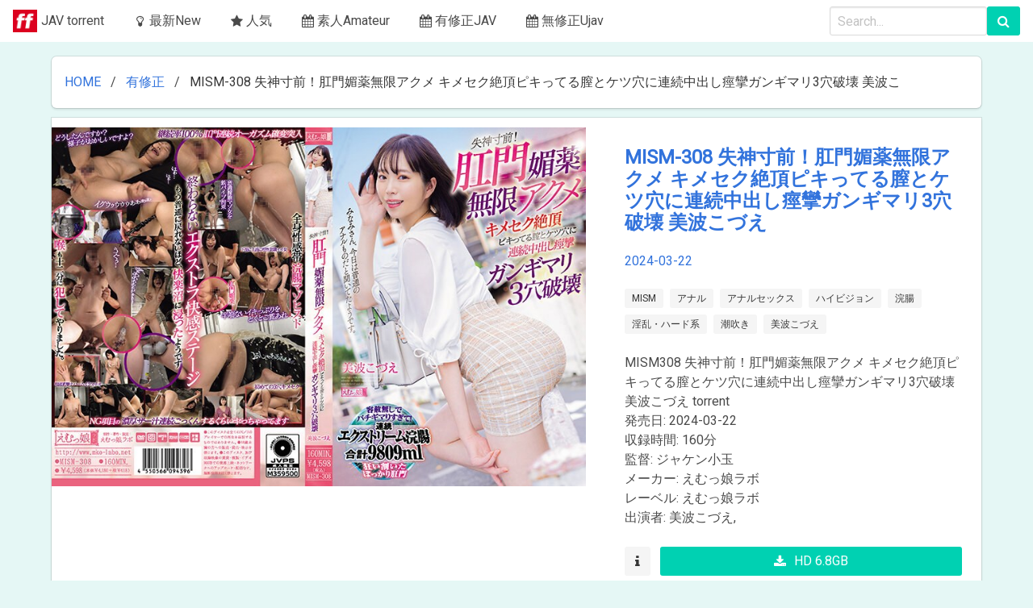

--- FILE ---
content_type: text/html; charset=UTF-8
request_url: https://ffjav.com/torrent/mism-308-%E5%A4%B1%E7%A5%9E%E5%AF%B8%E5%89%8D%EF%BC%81%E8%82%9B%E9%96%80%E5%AA%9A%E8%96%AC%E7%84%A1%E9%99%90%E3%82%A2%E3%82%AF%E3%83%A1-%E3%82%AD%E3%83%A1%E3%82%BB%E3%82%AF%E7%B5%B6%E9%A0%82%E3%83%94
body_size: 9572
content:
<!DOCTYPE html>
<html lang="ja">
<head>
<meta charset="utf-8">
<meta http-equiv="X-UA-Compatible" content="IE=edge">
<meta name="viewport" content="width=device-width, initial-scale=1">
<title>MISM-308 失神寸前！肛門媚薬無限アクメ キメセク絶頂ピキってる膣とケツ穴に連続中出し痙攣ガンギマリ3穴破壊 美波こづえ  torrent - Download jav torrents</title>
<meta name="description" content="Free Download jav MISM-308 失神寸前！肛門媚薬無限アクメ キメセク絶頂ピキってる膣とケツ穴に連続中出し痙攣ガンギマリ3穴破壊 美波こづえ torrent">
<meta name="keywords" content="MISM-308 失神寸前！肛門媚薬無限アクメ キメセク絶頂ピキってる膣とケツ穴に連続中出し痙攣ガンギマリ3穴破壊 美波こづえ torrent,ダウンロード MISM-308 失神寸前！肛門媚薬無限アクメ キメセク絶頂ピキってる膣とケツ穴に連続中出し痙攣ガンギマリ3穴破壊 美波こづえ torrent,jav MISM-308 失神寸前！肛門媚薬無限アクメ キメセク絶頂ピキってる膣とケツ穴に連続中出し痙攣ガンギマリ3穴破壊 美波こづえ torrent">
<link rel="stylesheet" href="https://cdnjs.cloudflare.com/ajax/libs/font-awesome/4.7.0/css/font-awesome.min.css" crossorigin="anonymous" />
<link rel="stylesheet" href="https://cdnjs.cloudflare.com/ajax/libs/bulma/0.6.2/css/bulma.min.css" crossorigin="anonymous" />
<link rel="stylesheet" href="https://cdn.jsdelivr.net/npm/bulma-tooltip@2.0.2/dist/css/bulma-tooltip.min.css" crossorigin="anonymous">
<link rel="stylesheet" href="https://ffjav.com/wp-content/themes/default/style.css">
<link rel="apple-touch-icon" href="https://ffjav.com/download/2019/10/timg.jpg">
<link rel="shortcut icon" href="https://ffjav.com/download/2019/10/timg.jpg">
</head>

<body><nav class="navbar is-fixed">
	<div class="navbar-brand">
        <a class="navbar-item" href="https://ffjav.com/" data-wpel-link="internal">
            <img src="https://ffjav.com/download/2019/10/timg.jpg" width="30" height="30">
            JAV torrent        </a>
        <div class="navbar-burger burger" data-target="navMenu">
            <span></span>
            <span></span>
            <span></span>
        </div>
	</div>
    <div id="navMenu" class="navbar-menu">
        <div class="navbar-start">
			
            
			<a class="navbar-item" href="https://ffjav.com/javtorrent/" data-wpel-link="internal">
                <span class="icon">
                    <i class="fa fa-lightbulb-o" aria-hidden="true"></i>
                </span>
            
                最新New
            </a>
			<a class="navbar-item" href="https://ffjav.com/popular/" data-wpel-link="internal">
                <span class="icon">
                    <i class="fa fa-star" aria-hidden="true"></i>
                </span>
                <span>
                    人気
                </span>
            </a>
			<a class="navbar-item" href="https://ffjav.com/category/amateur" data-wpel-link="internal">
                <span class="icon">
                    <i class="fa fa-calendar" aria-hidden="true"></i>
                </span>
                <span>
                    素人Amateur
                </span>
            </a>
			<a class="navbar-item" href="https://ffjav.com/category/jav-censored/" data-wpel-link="internal">
                <span class="icon">
                    <i class="fa fa-calendar" aria-hidden="true"></i>
                </span>
                <span>
                    有修正JAV
                </span>
            </a>
			<a class="navbar-item" href="https://ffjav.com/category/jav-uncensored/" data-wpel-link="internal">
                <span class="icon">
                    <i class="fa fa-calendar" aria-hidden="true"></i>
                </span>
                <span>
                    無修正Ujav
                </span>
            </a>
			
			
			
        </div>
        <div class="navbar-end">
            <div class="navbar-item">
                <form class="field is-grouped" method="get" action="https://ffjav.com">
                    <input class="input is-expanded" name="s" type="text" placeholder="Search..." value="">
                    <button class="control button is-primary" type="submit">
                        <i class="fa fa-search"></i>
                    </button>
                </form>
            </div>
        </div>
	</div>
</nav>
<div class="container">
   <nav class="breadcrumb box">
	<ul><li><a href="https://ffjav.com" data-wpel-link="internal">HOME</a></li><li><a href="https://ffjav.com/category/jav-censored" rel="category tag" data-wpel-link="internal">有修正</a><li class="is-active"><a href="https://ffjav.com/torrent/mism-308-%e5%a4%b1%e7%a5%9e%e5%af%b8%e5%89%8d%ef%bc%81%e8%82%9b%e9%96%80%e5%aa%9a%e8%96%ac%e7%84%a1%e9%99%90%e3%82%a2%e3%82%af%e3%83%a1-%e3%82%ad%e3%83%a1%e3%82%bb%e3%82%af%e7%b5%b6%e9%a0%82%e3%83%94" data-wpel-link="internal">MISM-308 失神寸前！肛門媚薬無限アクメ キメセク絶頂ピキってる膣とケツ穴に連続中出し痙攣ガンギマリ3穴破壊 美波こ</a></li></ul></nav><div class="card mb-3">
    <div class="container">
        <div class="columns">
            <div class="column">
                <img class="image" src="https://pics.dmm.co.jp/mono/movie/adult/mism308/mism308pl.jpg">
            </div>
            <div class="column is-5">
                <div class="card-content is-flex" style="flex-direction: column; height: 100%">
                    <h5 class="title is-4 is-spaced">
                             <a href="https://ffjav.com/torrent/mism-308-%e5%a4%b1%e7%a5%9e%e5%af%b8%e5%89%8d%ef%bc%81%e8%82%9b%e9%96%80%e5%aa%9a%e8%96%ac%e7%84%a1%e9%99%90%e3%82%a2%e3%82%af%e3%83%a1-%e3%82%ad%e3%83%a1%e3%82%bb%e3%82%af%e7%b5%b6%e9%a0%82%e3%83%94" data-wpel-link="internal">MISM-308 失神寸前！肛門媚薬無限アクメ キメセク絶頂ピキってる膣とケツ穴に連続中出し痙攣ガンギマリ3穴破壊 美波こづえ </a><span class="is-size-6 has-text-grey"></span>
                    </h5>
                    <p class="subtitle is-6"><a href="https://ffjav.com/2024/03/22" data-wpel-link="internal">2024-03-22</a>   </p>
                    <div class="tags">
                        							<a class="tag is-light" href="https://ffjav.com/torrent/tag/mism" data-wpel-link="internal">MISM</a>
													<a class="tag is-light" href="https://ffjav.com/torrent/tag/%e3%82%a2%e3%83%8a%e3%83%ab" data-wpel-link="internal">アナル</a>
													<a class="tag is-light" href="https://ffjav.com/torrent/tag/%e3%82%a2%e3%83%8a%e3%83%ab%e3%82%bb%e3%83%83%e3%82%af%e3%82%b9" data-wpel-link="internal">アナルセックス</a>
													<a class="tag is-light" href="https://ffjav.com/torrent/tag/%e3%83%8f%e3%82%a4%e3%83%93%e3%82%b8%e3%83%a7%e3%83%b3" data-wpel-link="internal">ハイビジョン</a>
													<a class="tag is-light" href="https://ffjav.com/torrent/tag/%e6%b5%a3%e8%85%b8" data-wpel-link="internal">浣腸</a>
													<a class="tag is-light" href="https://ffjav.com/torrent/tag/%e6%b7%ab%e4%b9%b1%e3%83%bb%e3%83%8f%e3%83%bc%e3%83%89%e7%b3%bb" data-wpel-link="internal">淫乱・ハード系</a>
													<a class="tag is-light" href="https://ffjav.com/torrent/tag/%e6%bd%ae%e5%90%b9%e3%81%8d" data-wpel-link="internal">潮吹き</a>
													<a class="tag is-light" href="https://ffjav.com/torrent/tag/%e7%be%8e%e6%b3%a2%e3%81%93%e3%81%a5%e3%81%88" data-wpel-link="internal">美波こづえ</a>
						                    </div>
                    <h4>MISM308 失神寸前！肛門媚薬無限アクメ キメセク絶頂ピキってる膣とケツ穴に連続中出し痙攣ガンギマリ3穴破壊 美波こづえ  torrent</h4><span id="more-289871"></span>発売日:</span> 2024-03-22</p>
            <p><span class="header">収録時間:</span> 160分</p>
                        <p><span class="header">監督:</span> ジャケン小玉</p>
                                    <p><span class="header">メーカー:</span> えむっ娘ラボ
            </p>                        <p><span class="header">レーベル:</span> えむっ娘ラボ
            </p>                        出演者:                                                                     美波こづえ,<br>                    <br />
                    <div class="field is-grouped">
                        <p class="control">
                            <a class="button is-light tooltip is-tooltip-multiline" data-tooltip="If chrome blocks the torrent file, copy the link, open a new tab and paste it in.">
                                <i class="fa fa-info"></i>
                            </a>
                        </p>
                        <p class="control is-expanded">
                            <a class="button is-primary is-fullwidth" data-toggle="tooltip" title="Download .torrent" href="https://ffjav.com/download/2024/202403/ffjav.com_mism308.torrent" data-wpel-link="internal">
                                <i class="fa fa-download" style="padding-right:10px"></i>HD 6.8GB                            </a>
                        </p>
                    </div>
										<center><script async type="application/javascript" src="https://a.magsrv.com/ad-provider.js"></script> 
 <ins class="eas6a97888e2" data-zoneid="4164572"></ins> 
 <script>(AdProvider = window.AdProvider || []).push({"serve": {}});</script></center>
                </div>
            </div>
        </div>
    </div>
</div>
<div class="card">
    <header class="card-header">
        <p class="card-header-title">
            Similar torrents
        </p>
    </header>
    <div class="card-content">
		<div class="dragscroll">
		<div class="thumbnail is-inline">
			<a class="thumbnail-link" href="https://ffjav.com/torrent/mism-420-%e6%a1%9c%e8%89%b2%e3%82%b1%e3%83%84%e3%81%bd%e3%81%a3%e3%81%8b%e3%82%8a%e5%92%b2%e3%81%8d%e8%89%b2%e3%82%81%e3%81%8d%e3%82%a2%e3%82%af%e3%83%a1-%e5%88%9d%e3%82%81%e3%81%a6%e3%81%ae%e5%96%89" data-wpel-link="internal">
				<img style="max-width: 400px; max-height: 268px;" src="https://pics.dmm.co.jp/mono/movie/adult/mism420/mism420pl.jpg">
				<div class="thumbnail-text">
					MISM-420 桜色ケツぽっかり咲き色めきアクメ 初めての喉ボコ快感にウキウキ 喉穴 アナル 膣壺 純正3ツ穴依存中毒者 あおい藍				</div>
			</a>
		</div>
		<div class="thumbnail is-inline">
			<a class="thumbnail-link" href="https://ffjav.com/torrent/mism-407-%e8%82%9b%e9%96%80%e3%83%91%e3%83%b3%e3%83%89%e3%83%a9%e5%a4%a7%e5%b4%a9%e5%a3%8aspecial-%e6%b5%a3%e8%85%b8%e6%b1%81%e3%81%b6%e3%81%a3%e6%94%be%e3%81%a1%e5%b0%8f%e4%be%bf%e3%82%b4%e3%82%af" data-wpel-link="internal">
				<img style="max-width: 400px; max-height: 268px;" src="https://pics.dmm.co.jp/mono/movie/adult/mism407/mism407pl.jpg">
				<div class="thumbnail-text">
					MISM-407 肛門パンドラ大崩壊Special 浣腸汁ぶっ放ち小便ゴクゴク滝ゲボどばぁ白目絶叫イキ 汚物まみれのケダモノ美女 佐久間つな				</div>
			</a>
		</div>
		<div class="thumbnail is-inline">
			<a class="thumbnail-link" href="https://ffjav.com/torrent/mism-396-%e7%a9%8f%e3%82%84%e3%81%8b%e3%81%aa%e3%82%b1%e3%83%84%e7%a9%b4%e5%bc%b7%e2%97%8f%e9%96%8b%e8%8a%b1%e3%80%82%e5%a4%a2%e3%81%ae%e4%b8%ad%e3%81%b8%e3%81%a8%e9%80%a3%e3%82%8c%e3%81%a6%e8%a1%8c" data-wpel-link="internal">
				<img style="max-width: 400px; max-height: 268px;" src="https://pics.dmm.co.jp/mono/movie/adult/mism396/mism396pl.jpg">
				<div class="thumbnail-text">
					MISM-396 穏やかなケツ穴強●開花。夢の中へと連れて行くぶっ壊れ激太30cm 極長100cm ALLズブ挿れ。 華麗なる肛門鍛錬エクスタシー 坂本りお				</div>
			</a>
		</div>
		<div class="thumbnail is-inline">
			<a class="thumbnail-link" href="https://ffjav.com/torrent/mism-419-%e5%85%a8%e3%81%a6%e5%b0%bb%e7%a9%b4%e3%81%ab%e3%81%b6%e3%81%a1%e8%be%bc%e3%81%bf%e3%81%9f%e3%81%84%e3%83%9f%e3%83%8b%e3%83%9e%e3%83%a0%e5%a8%98%e3%81%ae%e8%95%be%e3%82%a2%e3%83%8a%e3%83%ab" data-wpel-link="internal">
				<img style="max-width: 400px; max-height: 268px;" src="https://pics.dmm.co.jp/mono/movie/adult/mism419/mism419pl.jpg">
				<div class="thumbnail-text">
					MISM-419 全て尻穴にぶち込みたいミニマム娘の蕾アナルを弾丸拳でこじ開ける肛門フィスト鍛錬会 しらこ				</div>
			</a>
		</div>
		<div class="thumbnail is-inline">
			<a class="thumbnail-link" href="https://ffjav.com/torrent/mism-417-%e8%bf%b7%e3%81%84%e8%be%bc%e3%82%93%e3%81%a0%e6%9c%aa%e6%88%90%e7%86%9f%e3%80%82%e6%9c%80%e7%8b%82%e6%9c%8d%e5%be%93%e3%82%a4%e3%83%a9%e3%83%9e%e3%83%81%e3%82%aa-%e3%82%8c%e3%81%84" data-wpel-link="internal">
				<img style="max-width: 400px; max-height: 268px;" src="https://pics.dmm.co.jp/mono/movie/adult/mism417/mism417pl.jpg">
				<div class="thumbnail-text">
					MISM-417 迷い込んだ未成熟。最狂服従イラマチオ れい				</div>
			</a>
		</div>
		<div class="thumbnail is-inline">
			<a class="thumbnail-link" href="https://ffjav.com/torrent/mism-418-%e5%96%89%e5%a5%a5%e8%b2%ab%e7%a0%b4-%e6%9c%ac%e6%a0%bc%e3%82%a4%e3%83%a9%e3%83%9e%e8%aa%bf%e6%95%99%e5%bf%97%e9%a1%98-%e7%88%bd%e3%82%84%e3%81%8b%e3%81%ab%e9%80%8f%e6%98%8e%e3%82%b2%e3%83%ad" data-wpel-link="internal">
				<img style="max-width: 400px; max-height: 268px;" src="https://pics.dmm.co.jp/mono/movie/adult/mism418/mism418pl.jpg">
				<div class="thumbnail-text">
					MISM-418 喉奥貫破 本格イラマ調教志願 爽やかに透明ゲロ撒き散らし臨界ピーク超越 スレンダー現役女子大生しゅうかさん				</div>
			</a>
		</div>
		<div class="thumbnail is-inline">
			<a class="thumbnail-link" href="https://ffjav.com/torrent/mism-409-%e5%96%89%e5%87%a6%e5%a5%b3%e3%82%92%e6%95%a3%e3%82%89%e3%81%97%e3%82%a8%e3%83%85%e3%81%8d%e6%82%b6%e3%81%88%e3%82%8b%e5%8f%af%e6%86%90%e5%a8%98%e3%81%ae%e7%9c%9f%e6%ad%a3%e3%82%a4%e3%83%a9-2" data-wpel-link="internal">
				<img style="max-width: 400px; max-height: 268px;" src="https://pics.dmm.co.jp/mono/movie/adult/mism409/mism409pl.jpg">
				<div class="thumbnail-text">
					MISM-409 喉処女を散らしエヅき悶える可憐娘の真正イラマチオ洗礼儀式				</div>
			</a>
		</div>
		<div class="thumbnail is-inline">
			<a class="thumbnail-link" href="https://ffjav.com/torrent/mism-409-%e5%96%89%e5%87%a6%e5%a5%b3%e3%82%92%e6%95%a3%e3%82%89%e3%81%97%e3%82%a8%e3%83%85%e3%81%8d%e6%82%b6%e3%81%88%e3%82%8b%e5%8f%af%e6%86%90%e5%a8%98%e3%81%ae%e7%9c%9f%e6%ad%a3%e3%82%a4%e3%83%a9" data-wpel-link="internal">
				<img style="max-width: 400px; max-height: 268px;" src="https://pics.dmm.co.jp/mono/movie/adult/mism409/mism409pl.jpg">
				<div class="thumbnail-text">
					MISM-409 喉処女を散らしエヅき悶える可憐娘の真正イラマチオ洗礼儀式				</div>
			</a>
		</div>
		<div class="thumbnail is-inline">
			<a class="thumbnail-link" href="https://ffjav.com/torrent/mism-415-%e9%89%84%e6%8b%b3%e3%82%a2%e3%83%8a%e3%83%ab%e6%a5%b5%e3%83%95%e3%82%a3%e3%82%b9%e3%83%88%e3%81%a7%e8%86%a8%e3%82%8c%e4%b8%8a%e3%81%8c%e3%82%8b%e8%82%9b%e9%96%80%e3%83%a9%e3%83%95%e3%83%ac" data-wpel-link="internal">
				<img style="max-width: 400px; max-height: 268px;" src="https://pics.dmm.co.jp/mono/movie/adult/mism415/mism415pl.jpg">
				<div class="thumbnail-text">
					MISM-415 鉄拳アナル極フィストで膨れ上がる肛門ラフレシア 美雛みい				</div>
			</a>
		</div>
		</div>
		</div>
    </div>
</div>
</div>

&nbsp;
<center>
<script async type="application/javascript" src="https://a.magsrv.com/ad-provider.js"></script> 
 <ins class="eas6a97888e20" data-zoneid="4881376"></ins> 
 <script>(AdProvider = window.AdProvider || []).push({"serve": {}});</script>
</center>
<script async type="application/javascript" src="https://a.pemsrv.com/ad-provider.js"></script> 
 <ins class="eas6a97888e35" data-zoneid="4494872"></ins> 
 <script>(AdProvider = window.AdProvider || []).push({"serve": {}});</script>
<center><script async type="application/javascript" src="https://a.magsrv.com/ad-provider.js"></script> 
 <ins class="eas6a97888e2" data-zoneid="3859526"></ins> 
 <script>(AdProvider = window.AdProvider || []).push({"serve": {}});</script></center>
<footer class="footer">
	<script type="application/javascript">
(function() {

    //version 5.0.0

    var adConfig = {
    "ads_host": "a.pemsrv.com",
    "syndication_host": "s.pemsrv.com",
    "idzone": 5581214,
    "popup_fallback": false,
    "popup_force": false,
    "chrome_enabled": true,
    "new_tab": false,
    "frequency_period": 720,
    "frequency_count": 3,
    "trigger_method": 4,
    "trigger_class": "control",
    "trigger_delay": 0,
    "capping_enabled": true,
    "tcf_enabled": true,
    "only_inline": false
};

window.document.querySelectorAll||(document.querySelectorAll=document.body.querySelectorAll=Object.querySelectorAll=function(e,o,t,i,n){var r=document,a=r.createStyleSheet();for(n=r.all,o=[],t=(e=e.replace(/\[for\b/gi,"[htmlFor").split(",")).length;t--;){for(a.addRule(e[t],"k:v"),i=n.length;i--;)n[i].currentStyle.k&&o.push(n[i]);a.removeRule(0)}return o});var popMagic={version:5,cookie_name:"",url:"",config:{},open_count:0,top:null,browser:null,venor_loaded:!1,venor:!1,tcfData:null,configTpl:{ads_host:"",syndication_host:"",idzone:"",frequency_period:720,frequency_count:1,trigger_method:1,trigger_class:"",popup_force:!1,popup_fallback:!1,chrome_enabled:!0,new_tab:!1,cat:"",tags:"",el:"",sub:"",sub2:"",sub3:"",only_inline:!1,trigger_delay:0,capping_enabled:!0,tcf_enabled:!1,cookieconsent:!0,should_fire:function(){return!0}},init:function(e){if(void 0!==e.idzone&&e.idzone){void 0===e.customTargeting&&(e.customTargeting=[]),window.customTargeting=e.customTargeting||null;var o=Object.keys(e.customTargeting).filter((function(e){return e.search("ex_")>=0}));for(var t in o.length&&o.forEach(function(e){return this.configTpl[e]=null}.bind(this)),this.configTpl)Object.prototype.hasOwnProperty.call(this.configTpl,t)&&(void 0!==e[t]?this.config[t]=e[t]:this.config[t]=this.configTpl[t]);if(void 0!==this.config.idzone&&""!==this.config.idzone){!0!==this.config.only_inline&&this.loadHosted();var i=this;this.checkTCFConsent((function(){"complete"===document.readyState?i.preparePop():i.addEventToElement(window,"load",i.preparePop)}))}}},getCountFromCookie:function(){if(!this.config.cookieconsent)return 0;var e=popMagic.getCookie(popMagic.cookie_name),o=void 0===e?0:parseInt(e);return isNaN(o)&&(o=0),o},getLastOpenedTimeFromCookie:function(){var e=popMagic.getCookie(popMagic.cookie_name),o=null;if(void 0!==e){var t=e.split(";")[1];o=t>0?parseInt(t):0}return isNaN(o)&&(o=null),o},shouldShow:function(){if(!popMagic.config.capping_enabled){var e=!0,o=popMagic.config.should_fire;try{"function"==typeof o&&(e=Boolean(o()))}catch(e){console.error("Error executing should fire callback function:",e)}return e&&0===popMagic.open_count}if(popMagic.open_count>=popMagic.config.frequency_count)return!1;var t=popMagic.getCountFromCookie(),i=popMagic.getLastOpenedTimeFromCookie(),n=Math.floor(Date.now()/1e3),r=i+popMagic.config.trigger_delay;return!(i&&r>n)&&(popMagic.open_count=t,!(t>=popMagic.config.frequency_count))},venorShouldShow:function(){return popMagic.venor_loaded&&"0"===popMagic.venor},setAsOpened:function(e){var o=e?e.target||e.srcElement:null,t={id:"",tagName:"",classes:"",text:"",href:"",elm:""};void 0!==o&&null!=o&&(t={id:void 0!==o.id&&null!=o.id?o.id:"",tagName:void 0!==o.tagName&&null!=o.tagName?o.tagName:"",classes:void 0!==o.classList&&null!=o.classList?o.classList:"",text:void 0!==o.outerText&&null!=o.outerText?o.outerText:"",href:void 0!==o.href&&null!=o.href?o.href:"",elm:o});var i=new CustomEvent("creativeDisplayed-"+popMagic.config.idzone,{detail:t});if(document.dispatchEvent(i),popMagic.config.capping_enabled){var n=1;n=0!==popMagic.open_count?popMagic.open_count+1:popMagic.getCountFromCookie()+1;var r=Math.floor(Date.now()/1e3);popMagic.config.cookieconsent&&popMagic.setCookie(popMagic.cookie_name,n+";"+r,popMagic.config.frequency_period)}else++popMagic.open_count},loadHosted:function(){var e=document.createElement("script");for(var o in e.type="application/javascript",e.async=!0,e.src="//"+this.config.ads_host+"/popunder1000.js",e.id="popmagicldr",this.config)Object.prototype.hasOwnProperty.call(this.config,o)&&"ads_host"!==o&&"syndication_host"!==o&&e.setAttribute("data-exo-"+o,this.config[o]);var t=document.getElementsByTagName("body").item(0);t.firstChild?t.insertBefore(e,t.firstChild):t.appendChild(e)},preparePop:function(){if("object"!=typeof exoJsPop101||!Object.prototype.hasOwnProperty.call(exoJsPop101,"add")){if(popMagic.top=self,popMagic.top!==self)try{top.document.location.toString()&&(popMagic.top=top)}catch(e){}if(popMagic.cookie_name="zone-cap-"+popMagic.config.idzone,popMagic.config.capping_enabled||(document.cookie=popMagic.cookie_name+"=;expires=Thu, 01 Jan 1970 00:00:01 GMT; path=/"),popMagic.shouldShow()){var e=new XMLHttpRequest;e.onreadystatechange=function(){e.readyState==XMLHttpRequest.DONE&&(popMagic.venor_loaded=!0,200==e.status?popMagic.venor=e.responseText:popMagic.venor="0")};var o="https:"!==document.location.protocol&&"http:"!==document.location.protocol?"https:":document.location.protocol;e.open("GET",o+"//"+popMagic.config.syndication_host+"/venor.php",!0);try{e.send()}catch(e){popMagic.venor_loaded=!0}}if(popMagic.buildUrl(),popMagic.browser=popMagic.browserDetector.getBrowserInfo(),popMagic.config.chrome_enabled||!popMagic.browser.isChrome){var t=popMagic.getPopMethod(popMagic.browser);popMagic.addEvent("click",t)}}},getPopMethod:function(e){return popMagic.config.popup_force||popMagic.config.popup_fallback&&e.isChrome&&e.version>=68&&!e.isMobile?popMagic.methods.popup:e.isMobile?popMagic.methods.default:e.isChrome?popMagic.methods.chromeTab:popMagic.methods.default},checkTCFConsent:function(e){if(this.config.tcf_enabled&&"function"==typeof window.__tcfapi){var o=this;window.__tcfapi("addEventListener",2,(function(t,i){i&&(o.tcfData=t,"tcloaded"!==t.eventStatus&&"useractioncomplete"!==t.eventStatus||(window.__tcfapi("removeEventListener",2,(function(){}),t.listenerId),e()))}))}else e()},buildUrl:function(){var e,o="https:"!==document.location.protocol&&"http:"!==document.location.protocol?"https:":document.location.protocol,t=top===self?document.URL:document.referrer,i={type:"inline",name:"popMagic",ver:this.version},n="";customTargeting&&Object.keys(customTargeting).length&&("object"==typeof customTargeting?Object.keys(customTargeting):customTargeting).forEach((function(o){"object"==typeof customTargeting?e=customTargeting[o]:Array.isArray(customTargeting)&&(e=scriptEl.getAttribute(o));var t=o.replace("data-exo-","");n+="&"+t+"="+e}));var r=this.tcfData&&this.tcfData.gdprApplies&&!0===this.tcfData.gdprApplies?1:0;this.url=o+"//"+this.config.syndication_host+"/v1/link.php?cat="+this.config.cat+"&idzone="+this.config.idzone+"&type=8&p="+encodeURIComponent(t)+"&sub="+this.config.sub+(""!==this.config.sub2?"&sub2="+this.config.sub2:"")+(""!==this.config.sub3?"&sub3="+this.config.sub3:"")+"&block=1&el="+this.config.el+"&tags="+this.config.tags+"&scr_info="+function(e){var o=e.type+"|"+e.name+"|"+e.ver;return encodeURIComponent(btoa(o))}(i)+n+"&gdpr="+r+"&cb="+Math.floor(1e9*Math.random()),this.tcfData&&this.tcfData.tcString?this.url+="&gdpr_consent="+encodeURIComponent(this.tcfData.tcString):this.url+="&cookieconsent="+this.config.cookieconsent},addEventToElement:function(e,o,t){e.addEventListener?e.addEventListener(o,t,!1):e.attachEvent?(e["e"+o+t]=t,e[o+t]=function(){e["e"+o+t](window.event)},e.attachEvent("on"+o,e[o+t])):e["on"+o]=e["e"+o+t]},getTriggerClasses:function(){var e,o=[];-1===popMagic.config.trigger_class.indexOf(",")?e=popMagic.config.trigger_class.split(" "):e=popMagic.config.trigger_class.replace(/\s/g,"").split(",");for(var t=0;t<e.length;t++)""!==e[t]&&o.push("."+e[t]);return o},addEvent:function(e,o){var t;if("3"!=popMagic.config.trigger_method)if("2"!=popMagic.config.trigger_method||""==popMagic.config.trigger_method)if("4"!=popMagic.config.trigger_method||""==popMagic.config.trigger_method)popMagic.addEventToElement(document,e,o);else{var n=popMagic.getTriggerClasses();popMagic.addEventToElement(document,e,(function(e){n.some((function(o){return null!==e.target.closest(o)}))||o.call(e.target,e)}))}else{var r=popMagic.getTriggerClasses();for(t=document.querySelectorAll(r.join(", ")),i=0;i<t.length;i++)popMagic.addEventToElement(t[i],e,o)}else for(t=document.querySelectorAll("a"),i=0;i<t.length;i++)popMagic.addEventToElement(t[i],e,o)},setCookie:function(e,o,t){if(!this.config.cookieconsent)return!1;t=parseInt(t,10);var i=new Date;i.setMinutes(i.getMinutes()+parseInt(t));var n=encodeURIComponent(o)+"; expires="+i.toUTCString()+"; path=/";document.cookie=e+"="+n},getCookie:function(e){if(!this.config.cookieconsent)return!1;var o,t,i,n=document.cookie.split(";");for(o=0;o<n.length;o++)if(t=n[o].substr(0,n[o].indexOf("=")),i=n[o].substr(n[o].indexOf("=")+1),(t=t.replace(/^\s+|\s+$/g,""))===e)return decodeURIComponent(i)},randStr:function(e,o){for(var t="",i=o||"ABCDEFGHIJKLMNOPQRSTUVWXYZabcdefghijklmnopqrstuvwxyz0123456789",n=0;n<e;n++)t+=i.charAt(Math.floor(Math.random()*i.length));return t},isValidUserEvent:function(e){return!(!("isTrusted"in e)||!e.isTrusted||"ie"===popMagic.browser.name||"safari"===popMagic.browser.name)||0!=e.screenX&&0!=e.screenY},isValidHref:function(e){if(void 0===e||""==e)return!1;return!/\s?javascript\s?:/i.test(e)},findLinkToOpen:function(e){var o=e,t=!1;try{for(var i=0;i<20&&!o.getAttribute("href")&&o!==document&&"html"!==o.nodeName.toLowerCase();)o=o.parentNode,i++;var n=o.getAttribute("target");n&&-1!==n.indexOf("_blank")||(t=o.getAttribute("href"))}catch(e){}return popMagic.isValidHref(t)||(t=!1),t||window.location.href},getPuId:function(){return"ok_"+Math.floor(89999999*Math.random()+1e7)},browserDetector:{browserDefinitions:[["firefox",/Firefox\/([0-9.]+)(?:\s|$)/],["opera",/Opera\/([0-9.]+)(?:\s|$)/],["opera",/OPR\/([0-9.]+)(:?\s|$)$/],["edge",/Edg(?:e|)\/([0-9._]+)/],["ie",/Trident\/7\.0.*rv:([0-9.]+)\).*Gecko$/],["ie",/MSIE\s([0-9.]+);.*Trident\/[4-7].0/],["ie",/MSIE\s(7\.0)/],["safari",/Version\/([0-9._]+).*Safari/],["chrome",/(?!Chrom.*Edg(?:e|))Chrom(?:e|ium)\/([0-9.]+)(:?\s|$)/],["chrome",/(?!Chrom.*OPR)Chrom(?:e|ium)\/([0-9.]+)(:?\s|$)/],["bb10",/BB10;\sTouch.*Version\/([0-9.]+)/],["android",/Android\s([0-9.]+)/],["ios",/Version\/([0-9._]+).*Mobile.*Safari.*/],["yandexbrowser",/YaBrowser\/([0-9._]+)/],["crios",/CriOS\/([0-9.]+)(:?\s|$)/]],isChromeOrChromium:function(){var e=window.navigator,o=(e.userAgent||"").toLowerCase(),t=e.vendor||"";if(-1!==o.indexOf("crios"))return!0;if(e.userAgentData&&Array.isArray(e.userAgentData.brands)&&e.userAgentData.brands.length>0){var i=e.userAgentData.brands,n=i.some((function(e){return"Google Chrome"===e.brand})),r=i.some((function(e){return"Chromium"===e.brand}))&&2===i.length;return n||r}var a=!!window.chrome,c=-1!==o.indexOf("edg"),p=!!window.opr||-1!==o.indexOf("opr"),s=!(!e.brave||!e.brave.isBrave),g=-1!==o.indexOf("vivaldi"),l=-1!==o.indexOf("yabrowser"),d=-1!==o.indexOf("samsungbrowser"),u=-1!==o.indexOf("ucbrowser");return a&&"Google Inc."===t&&!c&&!p&&!s&&!g&&!l&&!d&&!u},getBrowserInfo:function(){var e=window.navigator.userAgent,o={name:"other",version:"1.0",versionNumber:1,isChrome:this.isChromeOrChromium(),isMobile:!!e.match(/Android|BlackBerry|iPhone|iPad|iPod|Opera Mini|IEMobile|WebOS|Windows Phone/i)};for(var t in this.browserDefinitions){var i=this.browserDefinitions[t];if(i[1].test(e)){var n=i[1].exec(e),r=n&&n[1].split(/[._]/).slice(0,3),a=Array.prototype.slice.call(r,1).join("")||"0";r&&r.length<3&&Array.prototype.push.apply(r,1===r.length?[0,0]:[0]),o.name=i[0],o.version=r.join("."),o.versionNumber=parseFloat(r[0]+"."+a);break}}return o}},methods:{default:function(e){if(!popMagic.shouldShow()||!popMagic.venorShouldShow()||!popMagic.isValidUserEvent(e))return!0;var o=e.target||e.srcElement,t=popMagic.findLinkToOpen(o);return window.open(t,"_blank"),popMagic.setAsOpened(e),popMagic.top.document.location=popMagic.url,void 0!==e.preventDefault&&(e.preventDefault(),e.stopPropagation()),!0},chromeTab:function(e){if(!popMagic.shouldShow()||!popMagic.venorShouldShow()||!popMagic.isValidUserEvent(e))return!0;if(void 0===e.preventDefault)return!0;e.preventDefault(),e.stopPropagation();var o=top.window.document.createElement("a"),t=e.target||e.srcElement;o.href=popMagic.findLinkToOpen(t),document.getElementsByTagName("body")[0].appendChild(o);var i=new MouseEvent("click",{bubbles:!0,cancelable:!0,view:window,screenX:0,screenY:0,clientX:0,clientY:0,ctrlKey:!0,altKey:!1,shiftKey:!1,metaKey:!0,button:0});i.preventDefault=void 0,o.dispatchEvent(i),o.parentNode.removeChild(o),window.open(popMagic.url,"_self"),popMagic.setAsOpened(e)},popup:function(e){if(!popMagic.shouldShow()||!popMagic.venorShouldShow()||!popMagic.isValidUserEvent(e))return!0;var o="";if(popMagic.config.popup_fallback&&!popMagic.config.popup_force){var t=Math.max(Math.round(.8*window.innerHeight),300);o="menubar=1,resizable=1,width="+Math.max(Math.round(.7*window.innerWidth),300)+",height="+t+",top="+(window.screenY+100)+",left="+(window.screenX+100)}var i=document.location.href,n=window.open(i,popMagic.getPuId(),o);setTimeout((function(){n.location.href=popMagic.url}),200),popMagic.setAsOpened(e),void 0!==e.preventDefault&&(e.preventDefault(),e.stopPropagation())}}};    popMagic.init(adConfig);
})();


</script>
	
    <div class="container">
        <p class="has-text-centered has-text-grey is-size-6">
            <i class="fa fa-quote-left" aria-hidden="true"></i>
            <em>
				            </em>
            <i class="fa fa-quote-right" aria-hidden="true"></i>
        </p>
        <div class="level">
            <div class="level-left">
              <div class="content">
                  <div>All performers on this site are over 18 years old.</div>
                  <div></div>
              </div>
              </div>
            <div class="level-right">
                <div class="content">
                    <a class="footer-icon" href="https://ffjav.com/feed" target="_blank" data-toggle="tooltip" title="RSS" data-wpel-link="internal">
                        <i class="fa fa-rss-square"></i>
                    </a>
                    <a class="footer-icon" href="https://www.facebook.com/sharer/sharer.php?u=https://ffjav.com" target="_blank" rel="nofollow external noopener noreferrer" data-toggle="tooltip" title="Share on Facebook" data-wpel-link="external">
                        <i class="fa fa-facebook-official"></i>
                    </a>
                    <a class="footer-icon" href="https://twitter.com/share?url=https://ffjav.com&amp;text=JAV%20Torrents&amp;hashtags=porn&amp;" target="_blank" rel="nofollow external noopener noreferrer" data-toggle="tooltip" title="Share on Twitter" data-wpel-link="external">
                        <i class="fa fa-twitter-square"></i>
                    </a>
                    <nav class="nav nav-inline">
                        <a class="nav-link" href="https://ffjav.com/contact/" data-wpel-link="internal">DMCA</a>
                        <a class="nav-link" href="https://ffjav.com/faq/" data-wpel-link="internal">18 U.S.C. 2257</a>
                    </nav>
                </div>
            </div>
        </div>  
    </div>
</footer>
<!-- Histats.com  START  (aync)-->
<script type="text/javascript">var _Hasync= _Hasync|| [];
_Hasync.push(['Histats.start', '1,4315242,4,0,0,0,00010000']);
_Hasync.push(['Histats.fasi', '1']);
_Hasync.push(['Histats.track_hits', '']);
(function() {
var hs = document.createElement('script'); hs.type = 'text/javascript'; hs.async = true;
hs.src = ('//s10.histats.com/js15_as.js');
(document.getElementsByTagName('head')[0] || document.getElementsByTagName('body')[0]).appendChild(hs);
})();</script>
<noscript><a href="/" target="_blank" data-wpel-link="internal"><img  src="//sstatic1.histats.com/0.gif?4315242&101" alt="" border="0"></a></noscript>
<!-- Histats.com  END  -->
<script src="https://ajax.googleapis.com/ajax/libs/jquery/3.0.0/jquery.min.js" crossorigin="anonymous"></script>
<script src="https://cdnjs.cloudflare.com/ajax/libs/dragscroll/0.0.8/dragscroll.min.js" crossorigin="anonymous"></script>
<script src="https://ffjav.com/wp-content/themes/default/js/app.js"></script><script defer src="https://static.cloudflareinsights.com/beacon.min.js/vcd15cbe7772f49c399c6a5babf22c1241717689176015" integrity="sha512-ZpsOmlRQV6y907TI0dKBHq9Md29nnaEIPlkf84rnaERnq6zvWvPUqr2ft8M1aS28oN72PdrCzSjY4U6VaAw1EQ==" data-cf-beacon='{"version":"2024.11.0","token":"6254e4f4dca44f2aa6da3020d42d33cf","r":1,"server_timing":{"name":{"cfCacheStatus":true,"cfEdge":true,"cfExtPri":true,"cfL4":true,"cfOrigin":true,"cfSpeedBrain":true},"location_startswith":null}}' crossorigin="anonymous"></script>
</body>
</html>

--- FILE ---
content_type: text/css
request_url: https://ffjav.com/wp-content/themes/default/style.css
body_size: 1234
content:
/*
Theme Name: default
Author: default
Author URI: #
Description: default.
Version: 0.01
Tags: default
*/

@import url(//fonts.googleapis.com/css?family=Roboto);
html {
    position: relative;
    min-height: 100%;
    background-color: #e5f7f5;
}
body {
    padding-top: 70px;
    font-family: 'Roboto',sans-serif;
    margin-bottom: 170px;
}
a:focus, a:hover {
    text-decoration: none;
}
.card-deck-wrapper-overview {
    margin-right: 0;
    margin-left: 0;
}
.card-deck-overview {
    border-spacing: 0.25rem 0;
    display: block;
}
.card-block-overview {
    padding: 0.5rem 1.25rem;
}
.card-featured {
    background: linear-gradient(#ecf5fc, #ffffff);
}
.card-overview {
    background: rgba(255, 255, 255, 0.67);
}
.card-header {
    background: rgba(255, 255, 255, 0.67);
    border-bottom: none;
}
.list-actress {
    max-height: 200px;
    overflow-y: auto;
}
.breadcrumb.box {
    border-radius: 6px; display: block;
    padding: 0.75rem 1rem;
}
.navbar.is-fixed {
    position: fixed !important;
    top: 0;
    left: 0;
    right: 0;
    z-index: 100;
}
.navbar-brand img {
    margin-right: 5px;
}
.overview .card-header:hover {
    background: rgba(240, 248, 255, 0.67);
}
.footer {
    padding: 20px;
    font-size: 80%;
    position: absolute;
    bottom: 0;
    width: 100%;
}
.footer .nav-link {
    margin: 0 0.6em 0 0;
}
.footer-icon {
    font-size: 1.5rem;
    color: black;
}
.mb-1 {
    margin-bottom: 0.75rem !important;
}
.mb-2 {
    margin-bottom: 1.5rem !important;
}
.mb-3 {
    margin-bottom: 2rem !important;
}
.card-thumbnail {
    width: 300px;
    border: 2px solid transparent;
}
.dragscroll {
    white-space: nowrap;
    overflow: auto;
}

.link-box {
    position:absolute;
    width:100%;
    height:100%;
    top:0;
    left: 0;
    z-index: 1;
}
.hover-shadow:hover {
    box-shadow: 1px 3px 7px rgba(0, 0, 0, .3);
    background-color: rgba(255, 255, 255, .07);
}
.g-recaptcha div {
    margin-left: auto;
    margin-right: auto;
}
.text-over-box {
	font-size:0.8rem;
    position: absolute;
    bottom: 0px;
    left: 0px;
    padding: 10px;
    background: rgba(236, 245, 252, 0.5);
    font-weight: bold;
    color: #000;
    width: 100%;
    text-shadow:
       3px 3px 0 #fff,
     -1px -1px 0 #fff,
      1px -1px 0 #fff,
      -1px 1px 0 #fff,
       1px 1px 0 #fff;
}
.link-box:hover .text-over-box {
    background: rgba(255, 255, 255, 0.87);
}
.thumbnail {
    position: relative;
    display: inline;
}
.thumbnail-text {
	font-size:0.8rem;
    display: none;
    position: absolute;
    left: 0;
    bottom: 0;
    text-align: center;
    width: 100%;
    padding: 10px;
    background: rgba(236, 245, 252, 0.87);
    font-weight: bold;
    text-shadow:
       3px 3px 0 #fff,
     -1px -1px 0 #fff,
      1px -1px 0 #fff,
      -1px 1px 0 #fff,
       1px 1px 0 #fff;
}
.thumbnail:hover .thumbnail-text {
    display: inherit;
}
.thumbnail a {
    color: unset;
}
.default-page a{
	color: #FFF;
}

.wpcf7-form-control{
	-moz-appearance: none;
    -webkit-appearance: none;
    -webkit-box-align: center;
    -ms-flex-align: center;
    align-items: center;
    border: 1px solid transparent;
    border-radius: 3px;
    -webkit-box-shadow: none;
    box-shadow: none;
    display: -webkit-inline-box;
    display: -ms-inline-flexbox;
    display: inline-flex;
    font-size: 1rem;
    -webkit-box-pack: start;
    -ms-flex-pack: start;
    justify-content: flex-start;
    line-height: 1.5;
    padding-bottom: calc(.375em - 1px);
    padding-left: calc(.625em - 1px);
    padding-right: calc(.625em - 1px);
    padding-top: calc(.375em - 1px);
    position: relative;
    vertical-align: top;
    background-color: #fff;
    border-color: #dbdbdb;
    color: #363636;
    -webkit-box-shadow: inset 0 1px 2px rgba(10,10,10,.1);
    box-shadow: inset 0 1px 2px rgba(10,10,10,.1);
    max-width: 100%;
    width: 100%;
}
.wpcf7 label{
	color: #363636;
    display: block;
    font-size: 1rem;
    font-weight: 700;
	line-height:2.6rem;
}

.wpcf7-submit{
	display: -webkit-box;
    display: -ms-flexbox;
    display: flex;
    width: 100%;
	margin-top:15px;
	background-color: #00d1b2;
    border-color: transparent;
    color: #fff;
	-moz-appearance: none;
    -webkit-appearance: none;
    -webkit-box-align: center;
    -ms-flex-align: center;
    align-items: center;
    border: 1px solid transparent;
    border-radius: 3px;
    -webkit-box-shadow: none;
    box-shadow: none;
    display: -webkit-inline-box;
    display: -ms-inline-flexbox;
    display: inline-flex;
    font-size: 1rem;
    height: 2.25em;
    -webkit-box-pack: start;
    -ms-flex-pack: start;
    justify-content: flex-start;
    line-height: 1.5;
    padding-bottom: calc(.375em - 1px);
    padding-left: calc(.625em - 1px);
    padding-right: calc(.625em - 1px);
    padding-top: calc(.375em - 1px);
    position: relative;
    vertical-align: top;
    -webkit-touch-callout: none;
    -webkit-user-select: none;
    -moz-user-select: none;
    -ms-user-select: none;
    user-select: none;
    color: #363636;
    cursor: pointer;
    -webkit-box-pack: center;
    -ms-flex-pack: center;
    justify-content: center;
    padding-left: .75em;
    padding-right: .75em;
    text-align: center;
    white-space: nowrap;
}

.wpcf7-textarea{display: block;
    max-width: 100%;
    min-width: 100%;
    padding: .625em;
    resize: vertical;
}